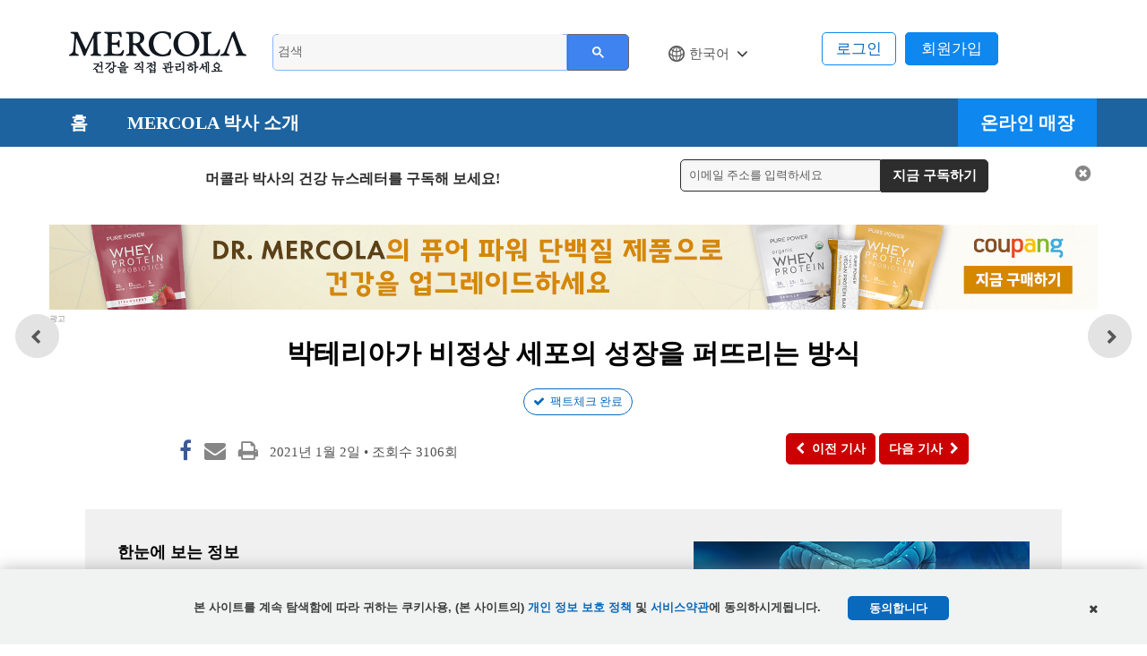

--- FILE ---
content_type: text/html; charset=utf-8
request_url: https://korean.mercola.com/sites/articles/archive/2021/01/02/%EB%B0%95%ED%85%8C%EB%A6%AC%EC%95%84%EA%B0%80-%EB%B9%84%EC%A0%95%EC%83%81-%EC%84%B8%ED%8F%AC%EC%9D%98-%EC%84%B1%EC%9E%A5%EC%9D%84-%ED%99%95%EC%82%B0%EC%8B%9C%ED%82%A4%EB%8A%94-%EB%B0%A9%EC%8B%9D.aspx
body_size: 23003
content:

<!doctype html>
<html xmlns="http://www.w3.org/1999/xhtml" xmlns:og="http://ogp.me/ns#" xmlns:fb="http://ogp.me/ns/fb#"
xml:lang="ko-KR" lang="ko-KR">
<head id="ctl00_Head1"><title>
	박테리아가 비정상 세포의 성장을 퍼뜨리는 방식
</title><meta http-equiv="X-UA-Compatible" content="IE=edge" /><link rel="shortcut icon" href="https://media.mercola.com/assets/images/mercola/favicon.ico" /><meta http-equiv="Content-Type" content="text/html; charset=UTF-8" /><meta http-equiv="cleartype" content="on" />
    <!-- Responsive and mobile friendly stuff -->
    <meta name="HandheldFriendly" content="True" /><meta name="MobileOptimized" content="320" /><meta name="viewport" content="width=device-width, initial-scale=1.0, user-scalable=yes" /><link type="text/css" rel="stylesheet" href="/CMSPages/GetCSS.aspx?stylesheetname=InternationalTFSv2" />
    <script src="//media.mercola.com/assets/js/comserver/mercolajquery1.js?v=20260118" type="275e5c8239df792855c1f8d0-text/javascript"></script>
    
<!--ArticleID: 11012-->
<!--DocumentNodeID: 32231-->
<meta name="thumbnail" content="https://media.mercola.com/imageserver/public/2020/november/how-bacterium-can-spread-abnormal-cell-growth-saag.jpg" />

<meta property="og:type" content="article" />
<script data-cfasync="false" type="text/javascript">var mercolaEntity = {entity: {pageType: 'Korean', pageUrl: 'https://korean.mercola.com/sites/articles/archive/2021/01/02/박테리아가-비정상-세포의-성장을-확산시키는-방식.aspx', id: '32231-Korean', name: '박테리아가 비정상 세포의 성장을 퍼뜨리는 방식', description: '퓨조박테리움 뉴클레아툼은 과거 결장암과 연관되었으며, 이는 현재 대장암 및 일부 유방암의 전이와 연관됩니다.', category: 'korean', categoryId: 'korean', thumbnailUrl : 'https://media.mercola.com/imageserver/public/2020/november/how-bacterium-can-spread-abnormal-cell-growth-saag.jpg' },'user': {categoryId: 'korean'}};</script>
<meta property="og:title" content="박테리아가 비정상 세포의 성장을 퍼뜨리는 방식" />
<meta property="og:description" content="퓨조박테리움 뉴클레아툼은 과거 결장암과 연관되었으며, 이는 현재 대장암 및 일부 유방암의 전이와 연관됩니다." /><meta property="og:image" content="https://media.mercola.com/imageserver/public/2020/october/fb/bacterium-can-spread-abnormal-cell-growth-fb.jpg" />
<meta property="og:url" content="https://korean.mercola.com/sites/articles/archive/2021/01/02/박테리아가-비정상-세포의-성장을-확산시키는-방식.aspx" />
<link rel="canonical" href="https://korean.mercola.com/sites/articles/archive/2021/01/02/박테리아가-비정상-세포의-성장을-확산시키는-방식.aspx" />
<meta property="og:site_name" content="Mercola.com" /><meta property="fb:app_id" content="1690029047878964" /><meta property="fb:pages" content="1300431189983112" /><meta name="description" content="퓨조박테리움 뉴클레아툼은 과거 결장암과 연관되었으며, 이는 현재 대장암 및 일부 유방암의 전이와 연관됩니다." /> 
<meta http-equiv="content-type" content="text/html; charset=UTF-8" /> 
<meta http-equiv="pragma" content="no-cache" /> 
<meta http-equiv="content-style-type" content="text/css" /> 
<meta http-equiv="content-script-type" content="text/javascript" /> 
 
<link type="text/css" rel="stylesheet" href="/CMSPages/GetCSS.aspx?stylesheetname=MercolaKorean" /> 
<script src="https://use.typekit.net/wxr6hvu.js" type="275e5c8239df792855c1f8d0-text/javascript"></script>
<script type="275e5c8239df792855c1f8d0-text/javascript">try{Typekit.load({ async: true });}catch(e){}</script>
<style>

.labeltwo a {
    color: #ffffff !important;
}
p.labeltwo {
    text-align: center;
    text-decoration: none;
    background: none repeat scroll 0% 0% #3161C7;
    width: 65%;
    margin: 10px auto 50px;
    padding: 25px;
    border-radius: 0.5em;
    border: 1px solid #3079ED !important;
    color: #FAFAFA;
    text-shadow: none;
}

.labeltwo a:hover, .labeltwo a:focus {
    color: #edfd82 !important;
}


.labeltwo a{
color: #ffffff !important;
}
</style> 
<meta name="twitter:card" content="summary_large_image" /><script data-cfasync="false" type="text/javascript">var mercolaData = {"pageinfo":{"sitesection": "korean", "sitesection1": "", "sitesection2": ""},"user":{"userloggedin":"no","customerclass":"visitor", "subscriber": "no", "daysSubscribed": "0"}};</script>
<script data-cfasync="false" src="//media.mercola.com/assets/js/mercoladatalayer/mercoladatalayer20210126.js"></script>
<script data-cfasync="false" src="//assets.adobedtm.com/77a1576eb29d/fa4ad595c4e4/launch-1d4e41c3ac1d.min.js"></script><meta name="naver-site-verification" content="94f841019765c759bdd637449595838437f75564" /></head>
<body class="LTR Safari ENUS" >
    <div>
        <form method="post" action="/sites/articles/archive/2021/01/02/박테리아가-비정상-세포의-성장을-확산시키는-방식.aspx" id="aspnetForm">
<div>
<input type="hidden" name="__EVENTTARGET" id="__EVENTTARGET" value="" />
<input type="hidden" name="__EVENTARGUMENT" id="__EVENTARGUMENT" value="" />
<input type="hidden" name="__VIEWSTATE" id="__VIEWSTATE" value="r2ulgcc67dodE3s5QxVHVJhbuiazYwxeatvaiQepO3BOremu2NzlYzyyIK6d7HcEotM/psNr/vfmiirADhafkdtKhxLJVW2U7ujflw88/wT6gT5L5bPooUcscCbLp6jOP+L6vkm47Htek5zx0HizRqVWcp51oIHVsYlKjqAxEdEs+m8GLwU/Rvd+SPyo2Rc+DTdMiLdoiSq6VCyoPK2InbVAJQDf/OBpZjqbWHsrAhXuOZx/O7di4Tfz7c/pAmzzAlLZJahUtX/yR41xqzXCyjXZqTbrxxQCvZM/yAEVkxVkz8O5cihXStHt7Cuei0J0lnsrSc7S/8eWv4zsFy+w0SluixTVGhcryKifrlpQ+KV77HTVj6brAZuvNdLYmNnPFOX2RGU2BdCaf8fHBbRnlD+6bhuE8gWVWAY/0FnncIRzPWtQnXGjJyV9YMTriRpEIdBd+gy16yp+FkfGpGsbBfJuIg/S9BJcmZLbP7bAG9nXiUVa434mvPS6ceY6bRCU8M6EqgPLKbLPccCwHGHkgSyzh+QJ3ILYt1EKSf3JdV3DP4orhcd+8TTS026YZvBnNHJoCOdZUcJTOe56TKctcX/Nb6JHzNUEIydZgdubOOjyuF36+CKAnvCUXVRCAlHkoT9qG4pNj+bIW1MmvwSTLSwgaHKDpTI3Z7j21RcjsqRnT8Ao+jHeNp3xOxf2g+Inif3aHQrFXXsdnFh8etKYZkfP+W7TSO48O5csODWQUV/1tX3IvI/E7blwvMMOzWtd6iAHxvWR6cIToR9KHsS9vTaGq1/DDI6cKjoBYYhAi88GlT90+XK3EgErxHOaiOd/O+627rkSVuomLwIrtz5n4Jt85SQ67ZT0EBbIKSECDxR4Tt7PBOx/F8FBvPUZz+7Ae7bdaQWaB1Uet1Khy5NhT/KLHRy6fPTldhcTapXoT4QAYlpg4XF63YzAVQPx7rGMiul5UVgF8LMMa5wH2W5iBV2KG+BMohE1fr/WanD+QMIbeVgLo0TKES2uJ44duGu1LC8NkkdotPYR357T0YsTv+1PRt+z8XN3lB2iaIpxBWrdInbx60yWqUGRQT/mU12QmFl9TDhA0PCP6FZd2jGadFHxyukHla29p5sULhpwo9YDnRizWnIE9WHMSVNNJZ9NK47Ee9AGRKGGNHiBs6u/41W98SYjd+Xv4/L/107k7vWuO/GXXKe7BS+OatgvZwUOv+RxipFHYUeas8KzGKY9n9Kx4o9D+uRo9RvyTv/b1+stE7vWLQPlcPWG6lzxAjo6L+mworr34A1gds25A7svr+0Dn8M4zFyS95bJ/B4viKLCkIWqcNCmbRUU2FXGITAf5IpwS2B6Xf+KUjn15EZzrqd62WnvGWtDA6OOO6zn54QtzmBmKbrWl7+wC/jYM/Vl0z326tjMl1dR8ujh3yIXYC06CCar4jPa0FhYLhRdfvM6IGnIkfnA26aTOwQnOF36SvnlRJkD3STTc5b0D0+s8xWhDp8LHOesFD30yRNyuaptLYY+iz2odVWGnpj47/sk9tOqCWSpb8atJ8wCNU+aF8RQUeS6av0/hpPjyYfteg/BJfpGjYJM95i4j/z0eqRWzS/WE6Gx4+1JELjjFq+hoMQ+HrCa6A284plXarw8NZAexhWV5eOvx4jeGz0XLrhdNrZbu9rmoZrOTYneEpV+8/gq8nhpbOjHikDkvOFPbGXT3ULk4jEmrnp1f3dLYT6yBGtEbnotb/UUwqOUqgCBDPkRJSBtoWkxGblmsFqdP77AK6LFjaz/bbqbTkiywsVHlHjNxFzRpeMPjtEYhayudgfxNg7g8nyy3Yfp01tQwC/L2WoAjDkauBOODchuEjYpnwVNntzMywLWYIqj2fptqb24VsQadr4pN7PPwHQVekNYF9rWLDv10RrPJjw4WbGQ2lAn7BOqclcZOjBkVGZDrQ20C4cxkBAKyuuaEpt4LQyJNObtP825rMQD2iSBKHwb00gQrNvGErXG7gJELQfqGpLfg/[base64]/a9LFNzrucUT/VN7b3khCPgVBgQgaALG2VgY0RiELY/fBPxVc3hCC2VyVMqDwjfXySiCZnlV2ld4UIoeYIUdd/kS/2SVMmJpWShoAPOAamENQOxDWy7v1pBVqePcz4WPxhgkEZVJctxAgM6H3slp/eSjYWBbbwTIf1T0tbMEQ4e+DeyLt1E+ZGfXgxWLT2vrb2ptcFYzEt0rSQWyeBm21YFq/nkmqSPGyyNuiRiLFTn1lAOSwxL9Zxff4pq9pkk+PVLyPtLzfbY/mlB+WgQ6TRFJHaBrhuZ7ILIhNNPGB3zZ3DTqr5hvSAuKrmF5KOZVkd1ZStnToq+gR+3tf5S5BeIhS8kXnrpt0ioEPXmNE6n7Jy2H9KZ6to1LFknLWV9EPl8elCuIBkBfM6lZs5D081AbS7nN0EX7WmLCWOUI0IVoA+tva9ARG4HT4LjeC7PQDCJp4y1PVWDG/EGfpw+/mXqEimHYNuEtNCawVrJl8Lm4c4YoiaFRkNhRhOin2VM4Ccd+B9iuitte1YyLkvvSRfIzdA+ZgVJAzaXW4Nvi3IngHSwAVwzrGvR/gjVAqr4fVQvADCA7Z4vo3dB2Ahi0yvO4SgNsYAH8jcaGg2x8BJaNo2AZirIUZNu/KBQBaflUklMdaft+aYpcwqAWGGHtbc/LE6mU86AJobFhO8JzVqB2HmJpHMrS96fHBin8uR/1ZtDbdjS5JpI4XR60jl1jZgWlL9fS+aTPUWg+qxXXFa2R5/TCI2Cv/7bTZtLhabDIU19GEgUOe7VmNf31rJw6DZ1ti0AIsLygnRXmsP8ojneyMSNsThfDgs2FO9RtIE9Jz61b8aK4fzgJKMHzAIrnubQD7YFiwspNIA0bTIJEpMvZAxLJQyoNlQp7t/d74j+b3xScXYXQLQHWVsJzfGIGq/03EYRqwMOKlV6PHHfQa770kP6jM2IrBQ+Jii7bGwM7c9TwCVktummb6Vr+INszFHyYWlOn/+gHaEbhKGvVZYXeha+bpblFE87AYQXqGbBkGCV2qilVSyCJETgmzIXWIMlbdpXIaYj2AQcaQ4M5ucxp0SpxFlyG2ciZYwgTkvrzMuiRr9kupRdJt8znvW0i5Vq+LqekazYu/X+Oou4jUEukyh6eXaOLcfswVDCLMDUNZZiBqnXbsJzUkORykJi2uCtk5bomaea2bbNxs/nhfSrYgzng7lc9ytEW4RBrL9IiNo6yTFUjCO1f9Q1SFP5mMB3vccbz4N+LgVlR/kZjD9wmGpeHBlYEbGwNquI1WWaiqdJwgwLi37rtywLIta9mNwrFL2kpWPd3hwzDTgvdl2ZGbywER5BqhK2OaoexMOjo0ZGwENnPI5SE5n+yKwRrLP8xO8k96qn6zKDP2REis7Aq41cSBPplSW87ZegQwSx/U3739UD0B/W5bBCP6rMkeH4XZL8wQef7KKGQwi83JoEwqLDKgEpjxsg4to10cdc4LFGWs+r2MdrBYzZej0n0vG3g9sCn8eh8CRVAG3c8DUjWrJu1N8TLdDJWd90OSLLFv3ONV0+4NwtMObcCCWlSWq+pG0HtvuKj5OyNhEjgNrDoQNrfiuMglH7ptEbbnbTmEe/PLub9MQ8p2u31E3n8L8qWkP+IWqydfhsqOHYoGClW+0e77H5FJRd3WKUEkG/rd+kd+f3GMIXYamwdk56aNrWpluXDXgBlksjgXVs8LughRKhHf51WNwwWDK5djcitT14dXpoMtJT4GKnIw+JSW1WKkzB34w2flNpKfMPY0+LVzzIGSGPRoKhYhE/I1wlFFjATTEA5ZRq3I1G6j5QdlKjZYTNmrOijNRPaCg2nQf1TO7Dl7Di3JHHpIfOR6rfHJNV995ls07sqK4J3PxsCIk4inc6b+1Y8v9Ar05sXODzF3pOMPK60ZTvbALcgXMH4x9VWy+or7dYmtAoo/4wXThZZ4L4BVy/+8JS/zBR2yOFd7ika0TBnp7Pny39IG6h80PpuF+XtROSXjmoZ6r6d9yuOtsGrDM7BFqAnI9RzgnpxM2a8nuiyMOLUrYNL9PeVlwJ/L0DhgMDzaWEt1p7jxUBEqVuNRA52oMxRhSe7VpeIXU7s60gZYfAfcakYCBz3XDOw5MWDf6W7NlZI4NeWGPCiEcivH3SNeIwyofdrexHbLbvapSNxnTPfCnUjUxKPREXHT0T6s6xorqUTR4cY+PXwequDNZHL3S3GLM6VBc4jhYW9RazJRGf/eB79xj2zzZFT1JzD7twNAHUBsFhiaqPLoIxJbtl5Zu5mTBcWkpciDP5r9NG0T/FkqGyslG+/2oyDwvooat/OO1+Tn/[base64]/KL4ZR2N3QVi6hPLfZY+TQPLBgv9T1Dfw0mWWuZe2mt5TfREtL6msppXITMPJR2v4S6rjrPFwjIXA8GMEe8d4H7llXxGn8bVfOx9Oe/8wGSXC0MHsSzwxxfoYK2Fk7Lpkb5ae/NT/Br6x+tsp3KzNWqTTFtpKMQdH28SkjYragNb9nGfaIEfxqO+Lf63YoqxJ2WqHDcp4v9StRBLo4IjSRuaDGy7Bof9MMMUNmlpTMOweSbDIL5xIZo4l/[base64]/2jnRDfIif+OzALOlKxtquj0moIpADu7oE0vRv+7EHGeB7dDscVJDJj2ltRbAwMfdK2rMIWfou4fW3e1HackVtwvKQwKBQHiGg==" />
</div>

<script type="275e5c8239df792855c1f8d0-text/javascript">
//<![CDATA[
var theForm = document.forms['aspnetForm'];
if (!theForm) {
    theForm = document.aspnetForm;
}
function __doPostBack(eventTarget, eventArgument) {
    if (!theForm.onsubmit || (theForm.onsubmit() != false)) {
        theForm.__EVENTTARGET.value = eventTarget;
        theForm.__EVENTARGUMENT.value = eventArgument;
        theForm.submit();
    }
}
//]]>
</script>



<script type="275e5c8239df792855c1f8d0-text/javascript">
//<![CDATA[
/* https://korean.mercola.com/sites/articles/archive/2021/01/02/박테리아가-비정상-세포의-성장을-확산시키는-방식.aspx; */var fbShareShowCount = 0;var fbShareCountGraphAPI = '0';//]]>
</script>
<div><input type="hidden" name="lng" id="lng" value="en-US" />
</div>
<div>

	<input type="hidden" name="__VIEWSTATEGENERATOR" id="__VIEWSTATEGENERATOR" value="CB4DAE57" />
	<input type="hidden" name="__VIEWSTATEENCRYPTED" id="__VIEWSTATEENCRYPTED" value="" />
	<input type="hidden" name="__EVENTVALIDATION" id="__EVENTVALIDATION" value="esxzvxaLJJtBpxXs61JgpBzA2yHUTKyXz+JvqvUWdYPiirgXBAp9RQg1xxUeV/BTStC2BmmNm9qGx6LmxaYM7u2y/vOcm/lJ7hqTT30KzqwuWkxEt8nWlq3nzR3wr73CrPlneiqin94Rkm4XU5Ou6pCwH79V0zuTSnkHfw1eogUI/idqJzeCsgzptvtChDbA2rQhtaAusJs7bGEqMPFylrieEQo/mtMJnDX2mQr89+4=" />
</div>
        <div id="ctl00_CMSPageManager1">

</div>
        <div id="page" data-jsid="pageContainer" class="">
            
<header class="header Fixed" data-jsid="articlesHeader" region_id="Health Header">
	<div class="max-width">
        <div id="trigger-menu" class="mobile-menu-icon" data-jsid="articlesMobileMenuBtn">
            <a href="#mobile-menu">
                <i class="fa fa-bars" aria-hidden="true"></i>
            </a>
        </div>
        <div id="sticky-trigger-icon" class="mobile-menu-icon">
            <i class="fa fa-bars" aria-hidden="true"></i>
        </div>
        <div class="logo">
            <figure>
                <a href="https://korean.mercola.com" target="_self" onclick="if (!window.__cfRLUnblockHandlers) return false; s_objectID='Korean.mercola.com';" data-cf-modified-275e5c8239df792855c1f8d0-=""><img src="//media.mercola.com/assets/images/mercola-korean-logo.png" alt="Mercola.com" border="0"></a>
            </figure>
        </div>

        

        <div id="trigger-search" class="mobile-search-icon" data-jsid="articlesMobileSearchBtn">
            <i class="fa fa-search" aria-hidden="true"></i>
        </div>
        <div id="search" class="search" data-jsid="mobileSearch">  
            <div class="search-form">
            <div id="qmaster"></div>
            </div>
        </div>
        <div class="sub-links">
            <ul>
            
                

                <li class="cart">
                   
                    <a href="https://www.mercolamarket.com/checkout/shoppingcart.aspx">
                    
                    <i class="fa fa-shopping-cart" aria-hidden="true"></i> 장바구니 </a>
                </li>
                
             

                <li>
                    <div id="div1" data-jsid="languageDropdown">
                        <div class="lang-globe">
                            <a>한국어</a> <i class="fa fa-angle-down"></i>
                           <ul class="lang-dropdown">
                                <li><a href="https://www.mercola.com">English</a></li>
                                <li><a href="https://espanol.mercola.com">Español</a></li>
                                <li><a href="https://french.mercola.com">Français</a></li>
                                <li><a href="https://italiano.mercola.com">Italiano</a></li>
                                <li><a href="https://polish.mercola.com">Polski</a></li>
                                <li><a href="https://portuguese.mercola.com">Português</a></li>
                               <li><a href="https://www.drmercola.ae/">العربية</a></li>
                             </ul>
                            <div class="clear"></div>
                        </div>
                    </div>
                </li>
            </ul>
        </div>
        
        <div class="login">
            
                <div class="logged-out">
                    <span class="sign-in"><a href="https://login.mercola.com/login.aspx?ReturnUrl=https://korean.mercola.com/sites/articles/archive/2021/01/02/박테리아가-비정상-세포의-성장을-확산시키는-방식.aspx" target="_parent">로그인</a></span>
                    <span class="join"><a href="https://login.mercola.com/join/default.aspx?ReturnUrl=https://korean.mercola.com/sites/articles/archive/2021/01/02/박테리아가-비정상-세포의-성장을-확산시키는-방식.aspx&source=Korean" target="_parent">회원가입</a></span>
                </div>
          </div>
                 <!-- end login and sign out changes--> 
    </div> 
</header> 

<nav class="desktop-menu" data-jsid="articlesDesktopMenu">

<div class="sticky-trigger-icon"> <a class="sticky-trigger" href="#" onclick="if (!window.__cfRLUnblockHandlers) return false; javascript: return false;" data-cf-modified-275e5c8239df792855c1f8d0-=""></a> 

    <div class="main-menu-bg" region_id="Health Header">
        <nav class="main-menu max-width-collapsed">
            <ul class="clearfix">
                <li><a href="https://korean.mercola.com">홈</a></li>
                <li><a href="/멀콜라-박사와의-만남.aspx">Mercola 박사 소개</a></li>
                <li class="current-item"><a href="https://www.mercolamarket.com" onclick="if (!window.__cfRLUnblockHandlers) return false; s_objectID='Shop Nav';" data-cf-modified-275e5c8239df792855c1f8d0-="">온라인 매장</a></li>
            </ul>
        </nav>
    </div>

</div><!-- end wrap sticky trigger icon -->


</nav>


<nav id="mobile-menu" class="mm-theme-dark mm-effect-menu-slide mm-border-full" data-jsid="articlesMobileNav" region_id="Health Header">
    <ul>
         <li class="lang-mobile"><span>한국어</span>
            <ul>
            <li class="back-button"><a class="mm-prev mm-btn" href="#mm-1"></a><a href="#mm-1">Select Language</a></li>
                <li><a href="https://www.mercola.com">English</a></li>
                <li><a href="https://espanol.mercola.com">Español</a></li>
                <li><a href="https://french.mercola.com">Français</a></li>
                <li><a href="https://italiano.mercola.com">Italiano</a></li>
                <li><a href="https://polish.mercola.com">Polski</a></li>
                <li><a href="https://portuguese.mercola.com">Português</a></li>
                <li><a href="https://www.drmercola.ae/">العربية</a></li>
            </ul>
         </li>
    
        
            <li><a href="https://www.mercolamarket.com">온라인 매장</a></li>
            <li><a href="https://korean.mercola.com">홈</a></li>
            <li><a href="/멀콜라-박사와의-만남.aspx">Mercola 박사 소개</a></li>
            
                
                
                <li class="mobile"><a href="https://login.mercola.com/login.aspx?ReturnUrl=https://korean.mercola.com/sites/articles/archive/2021/01/02/박테리아가-비정상-세포의-성장을-확산시키는-방식.aspx" target="_parent">로그인</a></li>
                <li class="mobile"><a href="https://login.mercola.com/join/default.aspx?ReturnUrl=https://korean.mercola.com/sites/articles/archive/2021/01/02/박테리아가-비정상-세포의-성장을-확산시키는-방식.aspx&source=Korean" target="_parent">회원가입</a> </li>
                
                
     </ul>
</nav> 
  

            <section class="main-content">
                <div class="max-width-collapsed">
                        <section class="top-subscription">
                            
    <div class="max-width-collapsed">
      <div class="subscription-form">
        <div class="subscription-label centered-text">
                <label>머콜라 박사의 건강 뉴스레터를 구독해 보세요! </label>
        </div>

        <div class="subscription-input">
            <input name="ctl00$NLSubscriptionTop$txtEmailAddress" type="text" value="이메일 주소를 입력하세요" maxlength="100" id="ctl00_NLSubscriptionTop_txtEmailAddress" onfocus="if (!window.__cfRLUnblockHandlers) return false; javascript:if(this.value==&#39;이메일 주소를 입력하세요&#39;){this.value=&#39;&#39;}" onblur="if (!window.__cfRLUnblockHandlers) return false; javascript:if(this.value==&#39;&#39;){this.value=&#39;이메일 주소를 입력하세요&#39;}" onkeypress="if (!window.__cfRLUnblockHandlers) return false; return ContinueSubscriptionKR(event,&#39;ctl00_NLSubscriptionTop_btnSubscribe&#39;,&#39;ctl00_NLSubscriptionTop_txtEmailAddress&#39;);" data-cf-modified-275e5c8239df792855c1f8d0-="" />
        </div>

        <div Style="display: none;">
            <span id="ctl00_NLSubscriptionTop_Loading" class="MsgBoardStyle" style="display: none">Loading Please Wait</span>
            <img id="ctl00_NLSubscriptionTop_wheel" alt="Loading Please Wait" style="display: none" />
        </div>

        <div class="subscription-button">
            <input type="button" name="ctl00$NLSubscriptionTop$btnSubscribe" value="지금 구독하기" onclick="if (!window.__cfRLUnblockHandlers) return false; return SubscribeEmailHealthGuideKR(&#39;ctl00_NLSubscriptionTop_Loading&#39;,&#39;ctl00_NLSubscriptionTop_wheel&#39;,&#39;ctl00_NLSubscriptionTop_btnSubscribe&#39;,&#39;ctl00_NLSubscriptionTop_txtEmailAddress&#39;,&#39;Header-Korean-Desktop&#39;);__doPostBack(&#39;ctl00$NLSubscriptionTop$btnSubscribe&#39;,&#39;&#39;)" id="ctl00_NLSubscriptionTop_btnSubscribe" class="button action blue subscribe-btn" data-cf-modified-275e5c8239df792855c1f8d0-="" />
        </div>

            <input type="hidden" name="ctl00$NLSubscriptionTop$hf_isMobile" id="ctl00_NLSubscriptionTop_hf_isMobile" value="false" />
        
        <div class="subscription-close centered-text">
          <i class="fa fa-times-circle" aria-hidden="true" onclick="if (!window.__cfRLUnblockHandlers) return false; $('.top-subscription').slideUp();" data-cf-modified-275e5c8239df792855c1f8d0-=""></i>
        </div>
        
      </div>
    </div>


<script type="275e5c8239df792855c1f8d0-text/javascript">
    $(function () {
        if (detectmob()) {
            $("input[id$='hf_isMobile']").each(function (i, el) {
                this.value = "true";
            });
        }
    });
   
</script>
                        </section>
                        
                    </div>
                  <div class="max-width">
			        <div class="wide-content">
                        

<style>
.top-banner { margin-bottom: 10px; }
.top-banner img { margin-bottom: 0px;}
.shop-label { color: #888787; font-size: 9px; margin-bottom: 0px; margin-top: -6px; }
.post-nav-floating { top: 57%; transform: translateY(-57%); }
</style>

<!-- top banner -->
<div class="top-banner" region_id="top banner">
    <a href="https://www.coupang.com/np/products/brand-shop?brandName=닥터머콜라" onclick="if (!window.__cfRLUnblockHandlers) return false; s_objectID='coupang products';" target="_blank" rel="noopener" data-cf-modified-275e5c8239df792855c1f8d0-="">
        <img class="desktop-image mlazyload" data-mlazyload-src="https://media.mercola.com/assets/images/korean/banner/8-Take-your-fitness-to-the-next-level-with-Dr-Mercola’s-Pure-Power-products_desktop.jpg" alt="DR. MERCOLA의 퓨어 파워 단백질 제품으로 건강을 업그레이드하세요 / 지금 구매하기" />
        <img class="mobile-image mlazyload" data-mlazyload-src="https://media.mercola.com/assets/images/korean/banner/8-Take-your-fitness-to-the-next-level-with-Dr-Mercola’s-Pure-Power-products_mobile.jpg" alt="DR. MERCOLA의 퓨어 파워 단백질 제품으로 건강을 업그레이드하세요 / 지금 구매하기" /></a>
    <p class="shop-label">광고</p>
</div>



<div id="article">
    <div class="article-title" region_id="Author Section">
        <h1><span id="ctl00_plcMain_PostTitle">박테리아가 비정상 세포의 성장을 퍼뜨리는 방식</span></h1>
        <!-- Start Social Icons, Views and Date -->

        <section class="post-review">
                        <span></span>
                        <span id="ctl00_plcMain_FactCheckedLink" class="fact-check">
                           <a href="javascript:void(0)" onclick="if (!window.__cfRLUnblockHandlers) return false; OpenKenticoFactChecked();" data-cf-modified-275e5c8239df792855c1f8d0-="">팩트체크 완료</a>
                        </span>
                    </section>

        <section class="post-details">
            <div class="social-icons-top">
                
<div style="clear: left;"></div>
<ul class="social-icons dontprint social-button-round">
    <li class="share-count-total"><span data-share-counter>0</span></li>
    <li data-social-btn="facebook" class="social-btn"><a></a></li>
	<li data-social-btn="mailto" class="social-btn"><a href="#" class="mailtolink"></a></li>
	<li data-social-btn="print" class="social-btn not-mobile"><a href="#"></a></li>
</ul>
            </div>
            <div class="post-date">
                <ul>
                    <li><span id="ctl00_plcMain_PostDate">2021년 1월 2일</span> • 조회수 <span id="ctl00_plcMain_PostViewCount">3106</span><span class="contentText">회</span></li>
                </ul>
            </div>
        </section>
        <!-- End Social Icons, Views and Date -->
        <!-- Start PREV/NEXT Top -->
        <nav class="post-nav">
            <div class="previous-article" region_id="Previous Article - Top">
                <a id="btnPrevTop" data-jsid="topNavPrevBtn" onClick="if (!window.__cfRLUnblockHandlers) return false; s_objectID=&#39;Previous Button&#39;;" href="https://korean.mercola.com/sites/articles/archive/2021/01/01/%ec%8b%a4%eb%82%b4-%ea%b7%b8%eb%9d%bc%ec%9a%b4%eb%94%a9-%ec%9a%94%ea%b0%80.aspx" data-cf-modified-275e5c8239df792855c1f8d0-="">
                    <i class="fa fa-chevron-left" aria-hidden="true"></i><span>이전 기사</span>
                </a>
            </div>
            <div class="next-article" region_id="Next Article - Top">
                <a id="btnNextTop" data-jsid="topNavNextBtn" onClick="if (!window.__cfRLUnblockHandlers) return false; s_objectID=&#39;Next Button&#39;;" href="https://korean.mercola.com/sites/articles/archive/2021/01/03/%ec%a0%80%ec%9a%a9%eb%9f%89-%eb%82%a0%ed%8a%b8%eb%a0%89%ec%86%90%ec%9d%98-%ed%9a%a8%eb%8a%a5.aspx" data-cf-modified-275e5c8239df792855c1f8d0-="">
                    <span>다음 기사</span><i class="fa fa-chevron-right" aria-hidden="true"></i>
                </a>
            </div>   
            <div class="more-article"> 
                   
            </div>
        </nav>
        <!-- End PREV/NEXT Top -->
    </div>
    
    <nav class="post-nav-floating">
        <div class="previous-article"><a class="article-link" href="https://korean.mercola.com/sites/articles/archive/2021/01/01/실내-그라운딩-요가.aspx"><div class="article-thumb"><img class='mlazyload' data-mlazyload-src="https://media.mercola.com/imageserver/public/2021/january/indoor-grounding-yoga-kr-saag.jpg" alt="적혈구" /></div><div class="article-title">실내외에서 하는 그라운딩의 효과를 얻기 위한 팁</div></a></div><div class="next-article"><a class="article-link" href="https://korean.mercola.com/sites/articles/archive/2021/01/03/저용량-날트렉손의-효능.aspx"><div class="article-thumb"><img class="mlazyload" data-mlazyload-src="https://media.mercola.com/imageserver/public/2021/january/low-dose-naltrexone-benefits-kr-saag.jpg" alt="날트렉손" /></div><div class="article-title">저용량 날트렉손의 놀라운 효능</div></a></div>
    </nav>
    <div class="video-container">
        
    </div>

 
    <div id="ctl00_plcMain_StoryAtAGlance" class="story-glance left-image" region_id="Story at a Glance">
        <div class="story-image" id="StoryImage">
            <img id="StoryImage" src="https://media.mercola.com/imageserver/public/2020/november/how-bacterium-can-spread-abnormal-cell-growth-saag.jpg" alt="비정상 세포" style="border-width:0px;" />
        </div>
        <div class="story-highlights">
            <h3 id="expanderHead" data-jsid="expanderHead">한눈에 보는 정보 <span id="expanderSign" class="expander">-</span></h3>
            <div id="expanderContent" data-jsid="expanderContent">
                <ul>
 <li>거의 9년 전에 퓨조박테리움 뉴클레아툼은 결장암과 연관되었으며, 현재는 대장암과 일부 유방암의 전이와 연관됩니다 </li>
 <li>일반 진균은 또한 췌장암과 연관될 수 있으며, 진균군집(마이코바이옴)을 죽이는 것이 암의 성장의 과정을 늦출 수 있습니다 </li>
 <li>최대 95%의 암이 대사 질환의 결과로 나타나는데, 이것이 항암치료에서 식단 개입의 암 치료의 중점을 바꾸게 될 것입니다 </li>
 <li>포도당 제한, 주기적 영양 케토시스, 식사 간격 및 철 수치를 정상화하는 것이 필자가 미토콘드리아와 대사 건강을 최적화하기 위해 선호하는 일부 방식입니다 </li>
</ul>

            </div>
        </div>
    </div>

  <div class="text-size"><span>텍스트 크기 변경하기: </span>  
<a class="fa fa-minus-square" href="javascript:decreaseFontSize();"></a>
<a class="fa fa-plus-square" href="javascript:increaseFontSize();"></a>
</div> 
    <div class="bodytextdiv" id="bodytext" region_id="Article Body">
        <p><strong>Dr. Mercola</strong></p>

<p>암으로 진단받는 것은 공포, 분노, 불안 및 슬픔이라는 강력한 감정을 유발할 수 있습니다. 국립 암 연구소(National Cancer Institute)는 2020년에 606,520명, 혹은 매일 1,661명씩 암으로 사망할 것이라고 추산합니다. 이들은 또한 1,806,590명이 새로이 암으로 진단될 것이라고 추산합니다. 이는 2020년 매일 4,949명꼴로 새로이 암으로 진단될 것이라는 것을 의미합니다.</p>

<p>유방암, 폐암, 전립선암, 대장암이 가장 흔한 암의 유형입니다. 2020년, 전립선암, 폐암 및 대장암은 남성의 모든 암 가운데 약 43%에 해당했습니다.</p>

<p>여성에게서 가장 많이 진단되는 세 가지 암은 유방암, 폐암, 대장암인데, 이는 모든 새로 진단되는 암 가운데 약 50%를 차지하게 될 것으로 예상됩니다.</p>

<p>전 세계적인 통계는 압도적인 수준입니다. 2018년, 1,810만 명의 사람들이 암에 걸린 것을 알게 되었으며 950만 명이 암으로 인해 사망했습니다. 전문가들은 이러한 수치가 2040년까지 급격히 증가할 것이라고 내다보고 있는데, 2040년에는 2,950만 명이 암에 걸린 것을 알게 될 것이며, 1,640만 명이 암으로 인해 사망하게 될 것입니다.</p>

<p>비록 많은 연구 발표에서는 암으로 사망하는 거의 90%가 전이로 사망한다고 밝혔지만, 하나의 전국적 연구의 책임자들은 고형 종양의 전이로 인해 사망할 확률이 66.7%라고 밝혔습니다.</p>

<h2>한 박테리아가 암 전이의 원인일 수 있습니다</h2>


<figure class="center-img">
<img style="width: 100%; max-width: 550px !important;" src="https://media.mercola.com/imageserver/public/2021/january/bacteria.jpg" alt="박테리아" />
</figure>

<p>과거 몇 년 동안, 세 가지 별개의 연구팀은 퓨조박테리움 뉴클레아툼(Fusobacterium nucleatum)이 결장암의 전이에 예기치 못한 활발한 역할을 한다는 사실을 발견했습니다. 최초의 연관성은 연구원들은 약 9년 전, 결장암 종양 조직에 있는 박테리아의 DNA를 발견했을 때 밝혀졌습니다.</p>

<p>그 이후, 다른 과학자들은 종양 세포에 있는 이러한 박테리아에 의한 감염이 좋지 않은 예후, 항암 치료에 대한 내성, 그리고 대장암의 전이 위험을 높인다고 밝혔습니다.</p>

<p>연대순으로, 최초의 논문은 퓨조박테리움 뉴클레아툼이 대장암 전이에 미치는 기능을 측정하기 위해 연구를 진행했던 과학자 그룹에 의해 발표되었습니다. 이들은 전이 환자의 조직 내에 박테리아를 상당히 많이 발견했습니다.</p>

<p>데이터에 기반했을 때, 이들은 박테리아가 자가포식을 조정해서 전이를 조절하고, 이를 목표로 하는 것이 대장암 전이를 예방하고 치료할 수 있는 전략들을 고안하기 위해 사용될 수 있을 것이라고 결론지었습니다.</p>

<p>두 번째 연구에서, 연구원들은 박테리아의 존재가 환자의 좋지 않은 결과와 연관있다는 사실을 이해하기 시작했습니다. 하지만, 이들은 이것이 전이와 연관되는지의 여부를 명확히 하고자 했습니다. 동물 연구에서는 종양의 감염이 체내 이동을 촉진했다고 암시했습니다. 특히, 이들은 폐에 전이가 되는 것이 유전 조절에서의 변화에 의해 유도된다고 밝혔습니다.</p>

<p>세 번째 실험실 연구에서, 의사들은 배양된 인간의 결장 종양 세포를 활용했으며, 박테리아가 대장암 세포를 침범했을 때 이것이 전염증성 사이토카인 IL-8와 CXCL1분비를 유도했다는 사실을 발견했습니다. 둘 모두 세포 이동 촉진과 연관되었는데, 이는 전이에 있어서 하나의 단계입니다. 의사들은 발견 사항이 세포 신호화 및 이동에 대한 직간접적 조절을 보여줬다고 결론지었습니다.</p>

<p>이 박테리아는 암을 퇴치하는 데 도움이 되었어야 했지만, 그 대신 실제로는 암을 더 악화시키게 됩니다. 생화학자 다니엘 슬레이드(Daniel Slade)는 이것이 &quot;이미 불이 지펴진 곳에 가스를 던지는 것과 같다&quot;고 말했습니다.</p>

<p>히브리 대학교(Hebrew University)의 미생물학자는 F. 뉴클레텀(F. nucleatum)이 조사된 조직의 30%에서 발견되었던 유방암 종양의 한 연구에서 일부 동일한 발견 사항을 보고했습니다. 흥미롭게도, 이는 표면이 설탕 분자로 된 암세포에서 가장 흔한 것으로 나타났습니다.</p>

<p>이 감염은 유방암에 관한 동물 모델에서 성장과 전이를 촉진하는 것으로 보입니다. 미생물학자인 길라드 바크라크(Gilad Bachrach)는 사이언티픽 아메리칸(Scientific American)의 기자에게 다음과 같이 말했습니다. &quot;이 데이터는 푸소박테리움속(fusobacterium)이 암의 원인이 아니라, 이것이 암의 진행을 촉진한다는 것을 암시합니다.&quot;</p>


<h2>또한, 암과 진균 사이의 관련성이 존재합니다</h2>

<p>2011년 웹사이트 'ScienceBasedMedicine.org'에서는 오즈(Oz) 박사가 자신의 TV 쇼에 필자를 초대한 것을 비난했습니다. 이러한 비난의 이유 중 하나로 그들이 제시한 것은 필자가 새로운 가설에 대한 정보를 한 번 발표한 적이 있다는 것이었는데, 이는 암이 일반 진균(곰팡이)에 의해 유발될 수 있으며, 따라서 베이킹소다로 치료 가능하다는 정보였습니다.</p>

<p>툴리오 시몬시니(Tullio Simoncini)와 마크 시르쿠스(Mark Sircus) 박사는 이러한 가정에 대한 조기 찬성자 두 명이었는데, 의학계가 이러한 가정을 심각하게 받아들이도록 하는 데 실패했으며, 이러한 생각을 알리는 것으로 인해 비방과 무시를 당했습니다.</p>

<p>하지만, 2019년 10월, 뉴욕타임스에서는 저명한 저널 네이처(Nature)에 발표된 연구에 대한 발견 사항을 보고하는 기사를 발표했습니다. 연구진은 다음과 같이 말했습니다.</p>

<blockquote><p><em>&quot;박테리아의 장내 세균 불균형은 결장암 및 간암과 같은 악성 종양의 발암 현상을 동반하게 되며, 최근 췌장 관세포암(PDA)의 발병에 연관됨이 나타났습니다. 하지만, 이러한 진균군집(마이코바이옴)은 종양 형성에 어떤 연관성이 있는지 명확히 드러나지 않았습니다.</em></p></blockquote>

<blockquote><p><em>여기에서 우리는 진균(곰팡이)이 장 내강(gut lumen)으로부터 췌장까지 이주해간다고 밝히고 있으며, 이는 췌장 관세포암의 발병과 연관이 있습니다. 이러한 암의 인간 및 쥐 모델에서 췌장 관세포암은 정상 췌장 조직과 비교하여 약 3천 배의 진균 증가를 보였습니다."</em></p></blockquote>

<p>특히, 이는 췌장 관세포암 종양에서 발견된 진균 집단, 즉 말라세지아(Malassezia)였습니다. 이 팀은 진균군집을 죽이는 것이 보호 효과를 나타낸다고 밝혔는데, 이것이 종양의 진전을 늦춘다고 밝혔습니다. 동물 모델에서 나타나는 이러한 종양들이 진균으로 다시 채워졌을 때, 진균이 종양 성장을 촉진했습니다.</p>

<h2>유비무환</h2>


<p>박테리아와 진균이 암의 진행 혹은 전이에 미치는 영향에 관한 정보가 중요하지만, 항상 예방이 치료만큼 가치가 있다는 사실을 기억하는 것 또한 중요합니다. 매일 우리가 선택하는 수많은 작은 생활 방식은 전반적인 건강에 장기적인 영향을 미치게 됩니다.</p>

<p>주치의가 추천할 수 있는 예방 조치 중 하나는 대장암에 대한 스크리닝 도구로서의 대장 내시경 검사입니다. 하지만, 그 전에 모든 요소를 기억하는 것이 중요합니다.</p>

<p>여러분이 처방 없이 집에서 시작할 수 있는 간단한 예방 조치는 미토콘드리아 건강을 최적화하는 것입니다. 암은 대사 질환이며 유전 질환이 아니라고 필자가 과거 기사에서 철저히 다뤘었기 때문에, 미토콘드리아가 건강하고 기능을 나타내게 될 때, 암에 걸리게 될 확률이 상당히 줄어들게 됩니다.</p>

<p>지금껏 전통적으로 견지되는 관점은 암이 유전 질환이라는 것이었습니다. 하지만, 1931년 악성 세포 대사의 발견으로 노벨 생리의학상을 수상했던 오토 워버그(Otto Warburg) 박사의 과거 연구는 다른 이야기를 들려줍니다. 그는 암이 미토콘드리아에서 주로 발생하는 세포 에너지 대사에서의 결손에 의해 유발된다는 사실을 깨달았습니다.</p>

<p>그 당시, 사람들은 미토콘드리아에 대해 잘 몰랐습니다. 하지만, 과학자들은 현재 어떻게 이러한 작은 발전소가 체내 에너지와 기능을 제공해준다는 사실에 대해 더욱 잘 이해하고 있습니다. 2016년, 저희는 보스턴 칼리지(Boston College)의 생물학 교수이자 암 대사 및 영양 케토시스 분야의 최고 전문가 및 연구원인 토마스 사이프리드(Thomas Seyfried) 박사에게 Mercola.com 게임 체인저 상(Mercola.com Game Changer Award)을 수여했습니다.</p>

<h2>암의 근원이 치료 전략을 바꿉니다</h2>


<p>만일 결손 미토콘드리아가 암에 대한 관찰 가능한 특징을 나타내는 것의 원인이라면, 이러한 질환은 어떻게 치료될까요? 다양한 학제 내 독립적이고 매우 존경받는 과학자들로부터의 연구들을 엮은 것은 필자의 관점에서 이러한 과학에 대한 가장 커다란 기여 사항 가운데 하나였습니다.</p>

<p>그는 이러한 연구를 한데 모아 암이 대사 질환이며 유전 질환이 아니라는 이론에 대한 과학적 기초를 형성하고자 했습니다. 그는 유전자 변이가 미토콘드리아에서의 결손 에너지 대사의 하류 영향이며 암 성장 발달을 유발하지 않는다고 생각합니다.</p>

<p>암이 유전자 질환이라는 생각은 치료에 대한 연구 펀딩을 결정하며, 전체 암 산업을 촉진하게 됩니다. 2018년 사이프리드 박사는 피터 아티아와 인터뷰를 하게 되었는데, 그는 사이트의 팟캐스트에서 이를 발표했습니다. 인터뷰에서, 그는 암세포가 왜 성장하고 어떻게 해서 전통 의학이 치료를 잘못 이끌어 갔는지, 그리고 암의 기능에 대한 상세한 내용을 알려줍니다.</p>

<p>인터뷰 끝에, 사이프리드는 암 치료를 고려하는 사람들을 위한 제안 사항을 다음과 같이 공유했습니다.</p>

<ul>
 <li>만일 조금이라도 가능하다면, 전이와 연관될 수 있기 때문에 조직검사를 피하도록 주의하세요.</li>
 <li>수술적 치료는 유용할 수 있지만, 이는 대사 치료가 활용되는 동안 가능한 한 오래 지연되어야 하며, 따라서 종양이 줄어들고 경계가 더 분명하게 나타나도록 하여 더 쉽게 제거되도록 합니다.</li>
 <li>방사선과 항암 화학요법을 피해 보세요. 이것이 대개 궁극적으로 종양을 해결하는 데 책임이 있는 면역계를 손상시키게 되기 때문입니다.</li>
 <li>암 그 자체보다 암 치료로 인해 사망하는 사람이 더 많다는 사실을 이해하는 것이 중요합니다.</li>
</ul>


<p>사이프리드는 미토콘드리아 건강을 지원하기 위해 <a href="https://korean.mercola.com/sites/articles/archive/2018/03/12/케토제닉-다이어트-케톤-식이요법.aspx">케톤 식이(케토제닉 식단)</a>를 활용할 것을 권장합니다. 이러한 조치의 기제는 암세포를 공격하는 것과 관련하여 명확합니다. 이는 워버그 박사의 선구적인 발견 사항 및 세포 호흡의 본성 및 작용에 기반합니다.</p>

<h2>대사 치료가 암을 예방하고 치료하는 데 도움이 되는 법</h2>


<p>사이프리드의 연구에서는 포도당과 글루타민과 같은 암의 성장 및 진행이 발효 가능한 대사 물질로부터 호흡 대사 물질, 즉, 주로 케톤 식이를 따를 때 형성하게 되는 케톤 신체로 전신 변형을 활용하여 관리될 수 있습니다.</p>

<p>필자의 기사 중 하나에서, 필자는 사이프리드의 연구를 논의한 바 있는데, 여기에서 그는 종양 세포 사멸을 강화하면서 변화가 종양의 맥관과 염증을 줄인다고 밝혔습니다. 이 식단은 암세포가 에너지를 유도하기 위해 혐기성(산소 없는) 발효를 선호한다는 사실을 이용하여, 이것이 젖산의 지나친 생산을 유발하게 됩니다.</p>

<p>비록 (산소를 활용하는) 유산소 호흡은 더 효율적이지만, 암세포는 정상 세포보다 다르게 행동하고, 지속적으로 엄청난 양의 젖산을 생성하게 되며, 심지어 100% 산소 환경에서도 마찬가지입니다. 이는 워버그 박사가 암세포 내의 호흡기계에 결손이 있다고 결론을 내리기에 이르렀습니다.</p>

<p>이 경우, 호흡기관은 기관의 폐를 지칭하지 않다기보다는 다소 세포가 산소를 어떻게 처리하는지를 나타냅니다. 모든 암의 5%~10%는 유전자 변이나 유전적 위험 요인에 의해 유발되는 것으로 추정됩니다. 유방암에 대한 위험을 높이는 BRCA1과 자궁암 위험을 높이는 BRCA2가 그 예에 해당합니다.</p>

<p>하지만, 사이프리드는 이러한 변이가 미토콘드리아 호흡계를 손상시키지 않는다면, 여러분이 암을 겪게 될 것이라는 것을 보장하지 않는다고 주지합니다. 여기에서 교훈은 만일 미토콘드리아 호흡이 건강하다면 암에 관한 위험은 상대적으로 낮다는 것입니다.</p>

<p>따라서, 어떤 생활 방식이 미토콘드리아 건강을 유지하는 데 도움이 될까요? 주로, 독성이 있는 환경 요인을 피하고 건강에 이로운 생활 방식의 전략을 이행하는 것은 미토콘드리아 건강에 영향을 미치게 됩니다.</p>

<p>미토콘드리아 건강을 최적화하는 데 도움이 되는 필자의 리스트의 상위를 차지하는 여섯 가지 전략이 존재합니다. 이러한 전략에는 주기적 영양 케토시스, 식사 시간 간격, 철 수치 정상화 및 특정 영양 보조제 등이 있습니다.</p>

    </div>

    <div class="content-tag-container narrow-width">
        <iframe class="mlazyload special-content" id="iframeheight" data-mlazyload-src="https://korean.mercola.com/CMSTemplates/Korean/special-content/apple-cider-vinegar-ebook-index-tag.aspx" scrolling="no" style="overflow: hidden; height: 588px;"></iframe>
    </div>

    <div class="social-icons-bottom">
        
<div style="clear: left;"></div>
<ul class="social-icons dontprint social-button-round">
    <li class="share-count-total"><span data-share-counter>0</span></li>
    <li data-social-btn="facebook" class="social-btn"><a></a></li>
	<li data-social-btn="mailto" class="social-btn"><a href="#" class="mailtolink"></a></li>
	<li data-social-btn="print" class="social-btn not-mobile"><a href="#"></a></li>
</ul>
        

<style>
.header.sticky-header .mobile-menu-icon { width: 4%; margin-right: 1.5%; }
.header.sticky-header .logo { width: 18.5% }
.header.sticky-header .search { width: 32%; }

.header.sticky-header .search { margin-right: 2%; }
.header.sticky-header .search input[type="text"]::placeholder { font-size: 15px; }
.header.sticky-header .login { width: 15.171%; float: right; }
.header.sticky-header .search { width: 31.244%; }
.social-sticky { opacity: 0; transition: opacity 0.5s; }
.has-sticky .social-sticky { position: fixed; opacity: 1; top: 5px; z-index: 3; transform: translate(186%,50%); width: 300px; text-align: center; }
.has-sticky ~ .main-content .social-sticky { position: fixed; opacity: 1; top: 5px; z-index: 3; transform: translate(175%,50%); width: 300px; text-align: center; }
.social-sticky .social-icons .share-count-total { font-size: 25px; }
.social-sticky .social-icons .share-count-total::after { font-size: 16px; top: -3px; margin-right: 4px; }
.social-sticky .social-icons .social-btn > a, 
.social-sticky .social-icons .social-btn > i { padding: 2px 4px; }
</style>

<div class="social-sticky">
<ul class="social-icons social-button-round">
    <li class="share-count-total"><span data-share-counter>0</span></li>
    <li data-social-btn="facebook" class="social-btn"><a></a></li>
	<li data-social-btn="mailto" class="social-btn"><a href="#" class="mailtolink"></a></li>
</ul>
</div>

    </div>
             <!-- START Reference -->
         <div id="ctl00_plcMain_footnote" class="sources-references narrow-width">
            <div class="title link16" id="Div2" data-jsid="sourcesReferencesBtn">
                <span>+</span> 출처 및 참조</div>
            <div class="contentrefsources" id="Div3" data-jsid="sourcesReferences">
                <div class="sourcesfoot sources">
                    <ul>
 <li><a href="https://www.cancercouncil.com.au/cancer-information/when-you-are-first-diagnosed/emotions-and-cancer/dealing-with-the-diagnosis/" target="_blank">Cancer Council</a></li>
 <li><a href="https://www.cancer.gov/about-cancer/understanding/statistics" target="_blank">National Cancer Institute</a></li>
 <li><a href="https://www.ncbi.nlm.nih.gov/pmc/articles/PMC6745820/" target="_blank">Cancer Medicine, 2019;8(12)</a></li>
 <li><a href="https://www.scientificamerican.com/article/deadly-spread-of-some-cancers-may-be-driven-by-a-common-mouth-microbe/" target="_blank">Scientific American, October 2020</a></li>
 <li><a href="https://www.ncbi.nlm.nih.gov/pmc/articles/PMC6929621/#!po=84.7826" target="_blank">Theranostics, 2020;10(1)</a></li>
 <li><a href="https://pubmed.ncbi.nlm.nih.gov/31910722/" target="_blank">Gut Microbes, 2020;11(3)</a></li>
 <li><a href="https://stke.sciencemag.org/content/13/641/eaba9157" target="_blank">Science Signaling, 2020;13(641)</a></li>
 <li><a href="https://sciencebasedmedicine.org/for-shame-dr-oz/" target="_blank">Sciencebasedmedicine.org January 19, 2011</a></li>
 <li><a href="http://www.artikelkanker.com/download/Cancer/CANCER%20-%20Is%20the%20Cause%20of%20Cancer%20a%20Common%20Fungus.pdf" target="_blank">Is the Cause of Cancer a Common Fungus?</a></li>
 <li><a href="https://www.amazon.com/Sodium-Bicarbonate-Natures-Unique-Remedy/dp/075700394X/ref=pd_sbs_14_t_0/137-9494228-4399034?_encoding=UTF8&amp;pd_rd_i=075700394X&amp;pd_rd_r=d45f705e-0c7b-4204-a80c-379a9da76168&amp;pd_rd_w=eyt7Y&amp;pd_rd_wg=0hz3m&amp;pf_rd_p=5cfcfe89-300f-47d2" target="_blank">Sodium Bicarbonate: Nature’s Unique First Aid Remedy</a></li>
 <li><a href="https://www.nytimes.com/2019/10/03/health/pancreatic-cancer-fungi.html" target="_blank">The New York Times October 3, 2019</a></li>
 <li><a href="https://www.nature.com/articles/s41586-019-1608-2" target="_blank">Nature 2019; 574: 264-267</a></li>
 <li><a href="https://www.nature.com/articles/s41586-019-1608-2" target="_blank">Nature, 2019;574 Abstract</a></li>
 <li><a href="https://www.nytimes.com/2019/10/03/health/pancreatic-cancer-fungi.html" target="_blank">New York Times, October 3, 2019</a></li>
 <li><a href="https://www.nobelprize.org/prizes/medicine/1931/warburg/biographical/" target="_blank">The Nobel Prize, Otto Warburg</a></li>
 <li><a href="https://www.sciencedirect.com/science/article/pii/S2452336417300420" target="_blank">Journal of Oncological Sciences, 2017;3(2) under 2.1 Glycolosis</a></li>
 <li><a href="https://peterattiamd.com/tomseyfried/" target="_blank">Peter Attia</a></li>
 <li><a href="https://www.cancer.org/cancer/cancer-causes/genetics/family-cancer-syndromes.html" target="_blank">American Cancer Society</a></li>
 <li><a href="https://dtp.cancer.gov/timeline/flash/milestones/M4_Nixon.htm" target="_blank">National Cancer Institute, National Cancer Act of 1971</a></li>
 <li><a href="http://www.healthofchildren.com/C/Chemotherapy.html" target="_blank">Encyclopedia of Children's Health</a></li>
</ul>

                <div id="Div4" class="references">
                    
                </div>
            </div>
        </div>
        </div>
        <!-- END Reference -->
 
    <div class="clear"></div>
    <div id="ctl00_plcMain_relatedArticlesPlaceholder">
        <section class="related-articles">
        <h3>연관 검색 기사</h3>
            <div id="ctl00_plcMain_relatedArticles">
	<ul><li class="related-article"><a rel="nofollow" href="https://korean.mercola.com/sites/articles/archive/2019/01/16/암-자연-치료법.aspx"><figure class="related-image"><img class="mlazyload" alt="의학은 왜 암을 치료할 수 없을까요?" data-mlazyload-src="https://media.mercola.com/imageserver/public/2019/january/natural-cancer-treatment-saag.jpg"></figure><p class="related-title"><strong>의학은 왜 암을 치료할 수 없을까요?</strong></p></a></li><li class="related-article"><a rel="nofollow" href="https://korean.mercola.com/sites/articles/archive/2019/05/03/4분-산화질소-덤프-운동.aspx"><figure class="related-image"><img class="mlazyload" alt="산화질소 덤프 운동을 해보세요" data-mlazyload-src="https://media.mercola.com/imageserver/public/2019/may/four-minute-nitric-oxide-dump-workout-kr-saag.jpg"></figure><p class="related-title"><strong>산화질소 덤프 운동을 해보세요</strong></p></a></li><li class="related-article"><a rel="nofollow" href="https://korean.mercola.com/sites/articles/archive/2019/05/31/키토제닉-단식.aspx"><figure class="related-image"><img class="mlazyload" alt="지방을 연료로 사용하여 연소하기" data-mlazyload-src="https://media.mercola.com/imageserver/public/2019/may/fasting-ketogenic-saag.jpg"></figure><p class="related-title"><strong>지방을 연료로 사용하여 연소하기</strong></p></a></li><li class="related-article"><a rel="nofollow" href="https://korean.mercola.com/sites/articles/archive/2020/01/06/대사성-질환.aspx"><figure class="related-image"><img class="mlazyload" alt="미토콘드리아 건강을 최적화하기 위한 주요 도움말" data-mlazyload-src="https://media.mercola.com/imageserver/public/2020/january/metabolic-disease-saag.jpg"></figure><p class="related-title"><strong>미토콘드리아 건강을 최적화하기 위한 주요 도움말</strong></p></a></li></ul>
</div>
        </section>
    </div>
    <!-- Start PREV/NEXT bottom -->
    
    <nav class="post-nav">
        <div class="previous-article" region_id="Previous Article - Bottom">
            <a id="btnPrevBtm" data-jsid="topNavPrevBtn" onClick="if (!window.__cfRLUnblockHandlers) return false; s_objectID=&#39;Previous Button&#39;;" href="https://korean.mercola.com/sites/articles/archive/2021/01/01/%ec%8b%a4%eb%82%b4-%ea%b7%b8%eb%9d%bc%ec%9a%b4%eb%94%a9-%ec%9a%94%ea%b0%80.aspx" data-cf-modified-275e5c8239df792855c1f8d0-="">
                <i class="fa fa-chevron-left" aria-hidden="true"></i><span>이전 기사</span>
            </a>
        </div>
        <div class="next-article" region_id="Next Article - Bottom">
            <a id="btnNextBtm" data-jsid="topNavNextBtn" onClick="if (!window.__cfRLUnblockHandlers) return false; s_objectID=&#39;Next Button&#39;;" href="https://korean.mercola.com/sites/articles/archive/2021/01/03/%ec%a0%80%ec%9a%a9%eb%9f%89-%eb%82%a0%ed%8a%b8%eb%a0%89%ec%86%90%ec%9d%98-%ed%9a%a8%eb%8a%a5.aspx" data-cf-modified-275e5c8239df792855c1f8d0-="">
                <span>다음 기사</span><i class="fa fa-chevron-right" aria-hidden="true"></i>
            </a>   
        </div>
        <div class="more-article"> 
                
        </div>
    </nav>
    <!-- End PREV/NEXT bottom -->
   <!-- insert here PREV/NEXT Floating -->
    <!-- End PREV/NEXT Floating -->
</div>

                        <style>
                            #menu
                            {
                                font-size: 14px;
                            }
                            #menu:hover .admin-menu
                            {
                                display: block;
                            }
                            .admin-menu
                            {
                                display: none;
                            }
                            .admin-label:before
                            {
                                float: left;
                                content: "";
                                background-image: url(//media.mercola.com/Themes/mercolaArticle/images/badge-expert-user.png);
                                background-size: 15px;
                                height: 15px;
                                width: 15px;
                                margin-right: 6px;
                                margin-top: 2px;
                            }
                        </style>
                    </div>
                </div>
                </section>

                <div class="gdpr-wrap">
                <div class="top-button scrollToTop" data-jsid="scrollToTop">
                <a href="#"><span>맨위로</span></a>
                </div>
        	    
<script type="275e5c8239df792855c1f8d0-text/javascript">
    function createCookie(name, value, days) {
        var expires = "";
        if (days) {
            var date = new Date();
            date.setTime(date.getTime() + (days * 24 * 60 * 60 * 1000));
            expires = "; expires=" + date.toUTCString();
        }
        document.cookie = name + "=" + value + expires + "; domain=.mercola.com; path=/";
    }

$('[data-jsid=pageContainer]').toggleClass('has-gdpr');</script>
    <div class="gdpr-container">
        <p>본 사이트를 계속 탐색함에 따라 귀하는 쿠키사용, (본 사이트의) <a href="https://korean.mercola.com/보안_개인-정보.aspx" target="_blank" rel="noopener">개인 정보 보호 정책</a> 및 <a href="https://korean.mercola.com/약관.aspx" target="_blank" rel="noopener">서비스약관</a>에 동의하시게됩니다.</p>
        <div class="agree-button"><p><a onclick="if (!window.__cfRLUnblockHandlers) return false; $('.gdpr-container').css('display', 'none'); createCookie('GDPRNotification', 0, 365); GDPRAudit(); $('[data-jsid=pageContainer]').toggleClass('has-gdpr');" data-cf-modified-275e5c8239df792855c1f8d0-="">동의합니다</a></p></div>
        <div class="close-button" onclick="if (!window.__cfRLUnblockHandlers) return false; $('.gdpr-container').css('display', 'none'); createCookie('GDPRNotification', 0, 1); $('[data-jsid=pageContainer]').toggleClass('has-gdpr');" data-cf-modified-275e5c8239df792855c1f8d0-=""><p><a><i class="fa fa-times"></i></a></p></div>
    </div>

                
            <div data-jsid="socialIconMobile" class="social-icons-mobile">
            
<input type="number" id="shareCountContainer" value="0" disabled style="visibility: hidden; display: none;" />

<style>
@media screen and (max-width: 1200px) {
.footer-seal {  margin-bottom: 70px; }
.gdpr-container { margin: 0 !important;}
}
</style>

<ul class="dontprint social-mobile notdevice">
<li class="share-count-total"><span data-share-counter>0</span></li>
    <li data-social-btn="facebook" class="social-btn"><a target="_blank"></a></li>
	<li data-social-btn="mailto" class="social-btn"><a href="#" class="mailtolink"></a></li>
</ul>

<script type="275e5c8239df792855c1f8d0-text/javascript">

    function detectmob() { return !!(navigator.userAgent.match(/Android/i) || navigator.userAgent.match(/webOS/i) || navigator.userAgent.match(/iPhone/i) || navigator.userAgent.match(/iPad/i) || navigator.userAgent.match(/iPod/i) || navigator.userAgent.match(/BlackBerry/i) || navigator.userAgent.match(/Windows Phone/i)) } function isIOS() {
        return !!(navigator.userAgent.match(/iPhone/i) || navigator.userAgent.match(/iPad/i) || navigator.userAgent.match(/iPod/i))
    }

    if (detectmob()) {
        $('.social-mobile').removeClass('notdevice');
    }

    $('[data-jsid=pageContainer]').toggleClass('has-social'); 

</script>
            <nav class="post-nav-mobile">
                <div class="previous-article" data-jsid="mobileStickyPrevBtn"></div>
                <div class="next-article" data-jsid="mobileStickyNextBtn"></div>
                <div class="more-article" data-jsid="mobileStickyViewMoreBtn"></div>
            </nav>
            </div>
        
      	       </div> 
            
            
            <div class="footer-content" data-jsid="footerContent">
            <section class="bottom-subscription">
            <div class="max-width">
              <div class="subscription-form">
                
    <div class="max-width-collapsed">
      <div class="subscription-form">
        <div class="subscription-label centered-text">
                <label>머콜라 박사의 건강 뉴스레터를 구독해 보세요! </label>
        </div>

        <div class="subscription-input">
            <input name="ctl00$NLSubscriptionBottom$txtEmailAddress" type="text" value="이메일 주소를 입력하세요" maxlength="100" id="ctl00_NLSubscriptionBottom_txtEmailAddress" onfocus="if (!window.__cfRLUnblockHandlers) return false; javascript:if(this.value==&#39;이메일 주소를 입력하세요&#39;){this.value=&#39;&#39;}" onblur="if (!window.__cfRLUnblockHandlers) return false; javascript:if(this.value==&#39;&#39;){this.value=&#39;이메일 주소를 입력하세요&#39;}" onkeypress="if (!window.__cfRLUnblockHandlers) return false; return ContinueSubscriptionKR(event,&#39;ctl00_NLSubscriptionBottom_btnSubscribe&#39;,&#39;ctl00_NLSubscriptionBottom_txtEmailAddress&#39;);" data-cf-modified-275e5c8239df792855c1f8d0-="" />
        </div>

        <div Style="display: none;">
            <span id="ctl00_NLSubscriptionBottom_Loading" class="MsgBoardStyle" style="display: none">Loading Please Wait</span>
            <img id="ctl00_NLSubscriptionBottom_wheel" alt="Loading Please Wait" style="display: none" />
        </div>

        <div class="subscription-button">
            <input type="button" name="ctl00$NLSubscriptionBottom$btnSubscribe" value="지금 구독하기" onclick="if (!window.__cfRLUnblockHandlers) return false; return SubscribeEmailHealthGuideKR(&#39;ctl00_NLSubscriptionBottom_Loading&#39;,&#39;ctl00_NLSubscriptionBottom_wheel&#39;,&#39;ctl00_NLSubscriptionBottom_btnSubscribe&#39;,&#39;ctl00_NLSubscriptionBottom_txtEmailAddress&#39;,&#39;Footer-Korean-Desktop&#39;);__doPostBack(&#39;ctl00$NLSubscriptionBottom$btnSubscribe&#39;,&#39;&#39;)" id="ctl00_NLSubscriptionBottom_btnSubscribe" class="button action blue subscribe-btn" data-cf-modified-275e5c8239df792855c1f8d0-="" />
        </div>

            <input type="hidden" name="ctl00$NLSubscriptionBottom$hf_isMobile" id="ctl00_NLSubscriptionBottom_hf_isMobile" value="false" />
        
      </div>
    </div>


<script type="275e5c8239df792855c1f8d0-text/javascript">
    $(function () {
        if (detectmob()) {
            $("input[id$='hf_isMobile']").each(function (i, el) {
                this.value = "true";
            });
        }
    });
   
</script>
              </div>
              <div class="social-media">
                <p class="title">머콜라 박사 팔로잉하기</p>
                    <a href="https://www.youtube.com/channel/UCMSXxBbCa2Jin_woe0a22Ug" target="_blank"><i class="fa fa-youtube" aria-hidden="true"></i></a>
                    <a href="https://www.instagram.com/dr.josephmercolakorean/" target="_blank"><i class="fa fa-instagram" aria-hidden="true"></i></a>
                    <a href="https://www.bitchute.com/channel/BsgWWWQeMce1/" target="_blank"><img src="https://media.mercola.com/assets/images/mercola/bitchute-icon.png" alt="BitChute"></a>
              </div>
                </div>
          </section>
            

  <footer class="footer" data-js-cat-display="disclaimer">
    <div class="max-width">
       <div class="footer-links">
                 <ul>
                    <li><p class="title"><strong>Mercola.com 정보</strong></p></li>
                    <li><a href="/멀콜라-박사와의-만남.aspx">Mercola 박사 소개</a></li>
                    <li><a href="/연락처.aspx">연락처</a></li>
                    <li><a href="/sites/지금의.aspx">건강 관련 글</a></li>
                  </ul> 
                  <ul>
                    <li><p class="title"><strong>&nbsp;</strong></p></li>
                    <li><a href="/보도-자료/에-대해.aspx">미디어 문의</a></li>
                    <li><a href="https://www.mercola.org/">Mercola의 사회적 책임</a></li>
                    <li><a href="/보도-자료/에-대해.aspx">언론 홍보</a></li>
                 </ul> 
                  <ul>    
                    <li><p class="title"><strong>&nbsp;</strong></p></li>
                    <li><a href="/보도-자료.aspx">보도 자료</a></li>
                    <li><a href="/약관.aspx">이용약관</a></li>
                    <li><a href="/보안_개인-정보.aspx">최신 개인 정보 보호 정책</a></li>
                 </ul>
        </div>
        <p><strong>법적 고지:</strong> 특별한 언급이 없는 경우, 본 웹사이트의 전체 내용은 Mercola 박사의 의견에 기반하고 있습니다. 각 문서는 명시된 바와 같이 저작권을 가진 각 작가의 의견에 기반하고 있습니다. 본 웹사이트의 정보는 인증 받은 건강 치료 전문가와의 일대일 관계를 대체하려는 것이 아니며 의료상 조언을 주려는 의도도 아닙니다. Mercola 박사 및 그의 커뮤니티의 연구 및 경험으로부터 얻어진 지식과 정보를 공유하는 것이 그 목적입니다. Mercola 박사는 귀하의 연구에 근거하고 인증 받은 건강 치료 전문가와의 협력을 통해 자신의 건강 치료에 대한 결정을 내리시도록 권장합니다. 귀하께서 임신부이시거나 간호직 종사, 약물 복용 중이실 경우, 본 내용에 기반한 제품을 사용하시기에 앞서 귀하의 건강 치료 전문가에게 자문을 구하십시오.</p>

             <p>귀하의 사이트에 글을 이용하기를 원할 경우 <a href="https://www.mercola.com/Citations/index.htm" rel="nofollow">여기를 클릭하여</a> 주십시오. 본 콘텐츠는 비영리적인 형식으로 이용될 경우 특별한 허가 없이 저작권, 연락처, 창작 및 정보 순수성과 함께 전체적으로 복제될 수 있습니다.그 밖의 용도를 위한 이용을 희망할 경우, Mercola 박사의 서면 허가가 필요합니다.</p>

        <p class="centered-text"><a href="/약관.aspx">이용약관</a> | <a href="/보도-자료/에-대해.aspx">언론 홍보</a></p>
        <p class="centered-text">&copy; 1997-2026 Dr. Joseph Mercola. 모든 권리는 저작권자에게 있습니다. </p>

    </footer>    
</div>

<!-- end footer content area-->
<footer class="footer-seal">
    <div class="max-width">
        

    </div>
</footer>
            </div>
            <!--end footer -->
        </div>
        
        
        <script src="//media.mercola.com/assets/js/comserver/mercolapagespeed.js?v=20260118" type="275e5c8239df792855c1f8d0-text/javascript"></script>
          <script type="275e5c8239df792855c1f8d0-text/javascript" src="//media.mercola.com/assets/js/ForeignSites/kenticosubscription.js?v=20260118"></script>
        <script type="275e5c8239df792855c1f8d0-text/javascript">
                $(function () {
                    $.getScript("//media.mercola.com/assets/js/comserver/mercolalibrary.js?v=" + "20260118", function () {
                        $.getScript("//media.mercola.com/assets/js/comserver/mercolascript.js?v=" + "20260118", function(){
                            if(typeof doOnload == "function"){
                                doOnload(function(){ $(window).resize(); });
                            }
                    
                             if(typeof articlePageLoad == "function"){
                                articlePageLoad();
                            }

                            if(typeof postPageLoad == "function"){
                                postPageLoad();
                            }
                        });
                    });
                });
        </script>
        
<script type="275e5c8239df792855c1f8d0-text/javascript">function GDPRAudit() {$.ajax({ url: '/gdpraudit.aspx', dataType: 'text', success: function (data) { }, error: function (e) {console.log('GDPR Audit log fail'); }});}</script></form>
    </div>
    

<script type="275e5c8239df792855c1f8d0-text/javascript">


    function articlePageLoad() {
       
        $(window).resize(function () {
            $("h3[data-jsid=expanderHead]").children("span").html("-");
            $("div[data-jsid=expanderContent]").show();
        });

           
        $("<div id=\"mid-optin\" style=\"display:none\"></div>").insertBefore('h2:nth-of-type(3)');
        if ($('#mid-optin').length > 0 && $('#mid-optin').html() == "" && !detectmob() && AllowRRPopup()) {
            $(window).off('scroll.MidOptin'); enableRR = !0;
            $('#mid-optin').html('<iframe id="mid-optin-src" src="https://korean.mercola.com/CMSTemplates/Korean/MiddleOptin.aspx" scrolling="no" style="top: -9999em; visibility: visible; position: static;" onload="this.style.position=\'static\'; this.style.visibility=\'visible\'; ActivateMidOptin();"></iframe><div id="bgoverlay"></div>');
            resizeMidOptin();
        }
    

         //Content Tag - scroll on iframe load
        $("#article iframe.special-content").on('load', function () {
            $(this).iFrameResize({
                checkOrigin: false, resizedCallback: function () {
                    if (document.location.hash != "" && $("a[name='" + document.location.hash.replace("#", "") + "']").length > 0) {
                        $("html,body").animate({
                            scrollTop: $("a[name='" + document.location.hash.replace("#", "") + "']").offset().top - $("header").height()
                        }, 500);
                    } else if (getParameterByName('FocusOn') && getParameterByName('FocusOn').trim() != "") {
                        $("html,body").animate({
                            scrollTop: $("a[id='" + getParameterByName('FocusOn').trim() + "']").offset().top - $("header").height()
                        }, 500);
                    }
                }
            });
        }).trigger('load');


        //generate prev/next button mobile
        if ($("a[data-jsid=topNavPrevBtn]").length > 0) {
            $("div[data-jsid=mobileStickyPrevBtn]").html("<a href=\"" + $("a[data-jsid=topNavPrevBtn]").attr("href") + "\"><i class=\"fa fa-arrow-left\" aria-hidden=\"true\"></i><span>이전 기사</span></a>");
        } else {
            $("div[data-jsid=mobileStickyPrevBtn]").html("");
        }
        if ($("a[data-jsid=topNavNextBtn]").length > 0) {
            $("div[data-jsid=mobileStickyNextBtn]").html("<a href=\"" + $("a[data-jsid=topNavNextBtn]").attr("href") + "\" onclick=\"s_objectID='Next Button';\"><i class=\"fa fa-arrow-right\" aria-hidden=\"true\"></i><span>다음 기사</span></a>");
        } else {
            $("div[data-jsid=mobileStickyNextBtn]").html("");
        }
        if ($("a[data-jsid=topNavViewMoreBtn]").length > 0) {
            $("div[data-jsid=mobileStickyViewMoreBtn]").html("<a href=\"https:\/\/korean.mercola.com\"><i class=\"fa fa-arrow-right\" aria-hidden=\"true\"></i><span>더보기</span></a>");
        } else {
            $("div[data-jsid=mobileStickyViewMoreBtn]").html("");
        }
    }
    //generate text size
    var min = 16;
    var max = 22;

    function increaseFontSize() {
        var p = document.getElementById('bodytext');
        if (p.style.fontSize) {
            var s = parseInt(p.style.fontSize.replace("px", ""));
        } else {
            var s = 16;
        }
        if (s != max) {
            s += 1;
        }
        p.style.fontSize = s + "px"
    }

    function decreaseFontSize() {
        var p = document.getElementById('bodytext');
        if (p.style.fontSize) {
            var s = parseInt(p.style.fontSize.replace("px", ""));
        } else {
            var s = 16;
        }
        if (s != min) {
            s -= 1;
        }
        p.style.fontSize = s + "px"
    }

     function resizeMidOptin() {
        $("#article iframe#mid-optin-src").on('load', function () {
            $(this).iFrameResize({
                resizedCallback: function () {
                    if (document.location.hash != "" && $("a[name='" + document.location.hash.replace("#", "") + "']").length > 0) {
                        $("html,body").animate({
                            scrollTop: $("a[name='" + document.location.hash.replace("#", "") + "']").offset().top - $("header").height()
                        }, 500);
                    } else if (getParameterByName('FocusOn') && getParameterByName('FocusOn').trim() != "") {
                        $("html,body").animate({
                            scrollTop: $("a[id='" + getParameterByName('FocusOn').trim() + "']").offset().top - $("header").height()
                        }, 500);
                    }
                }
            });
         });
       } 

    function OpenKenticoFactChecked() {
    if ($("div[data-jsid=commentsModalWrapper]").length < 1) {
        $("body").append("<div class=\"modal-wrapper\" data-jsid=\"commentsModalWrapper\" data-jsutil=\"modal\"><div class=\"modal-content-container\" data-jsid=\"modalContentContainer\"></div><div class=\"modal-overlay\" data-jsid=\"modalOverlay\"></div></div>");
    }
    if ($("div[data-jsmodal-content=factChecked]").length < 1) {
        $("div[data-jsid=commentsModalWrapper] div[data-jsid=modalContentContainer]").append("<div id=\"fact-check\" class=\"modal-content\" data-jsmodal-content=\"factChecked\"><span onclick=\"closeModal();\" class=\"modal-close-btn\">&times;</span><iframe src=\"/factcheckpopupkr.aspx" + "\" onload=\"$(this).iFrameResize({'resizedCallback':function(x){modalAdjustPosition(x.height);}});\" /></div>");
    } else if ($("div[data-jsmodal-content=factChecked]").length > 0) {
        $("div[data-jsmodal-content=factChecked] iframe").attr("src", "/FactCheckPopUpKR.aspx");
    }
    OpenModal("factChecked", "comments");
    }
</script>

<input type="number" id="shareCountContainer" value="0" disabled style="visibility: hidden; display: none;" />

    <script type="275e5c8239df792855c1f8d0-text/javascript" src="https://cdn.ywxi.net/js/1.js" async></script>
    
<script data-cfasync="false" type="text/javascript">_satellite.pageBottom();</script>
<script src="/cdn-cgi/scripts/7d0fa10a/cloudflare-static/rocket-loader.min.js" data-cf-settings="275e5c8239df792855c1f8d0-|49" defer></script><script>(function(){function c(){var b=a.contentDocument||a.contentWindow.document;if(b){var d=b.createElement('script');d.innerHTML="window.__CF$cv$params={r:'9bfd4b59a843452a',t:'MTc2ODczMDk0MS4wMDAwMDA='};var a=document.createElement('script');a.nonce='';a.src='/cdn-cgi/challenge-platform/scripts/jsd/main.js';document.getElementsByTagName('head')[0].appendChild(a);";b.getElementsByTagName('head')[0].appendChild(d)}}if(document.body){var a=document.createElement('iframe');a.height=1;a.width=1;a.style.position='absolute';a.style.top=0;a.style.left=0;a.style.border='none';a.style.visibility='hidden';document.body.appendChild(a);if('loading'!==document.readyState)c();else if(window.addEventListener)document.addEventListener('DOMContentLoaded',c);else{var e=document.onreadystatechange||function(){};document.onreadystatechange=function(b){e(b);'loading'!==document.readyState&&(document.onreadystatechange=e,c())}}}})();</script></body>
</html>


--- FILE ---
content_type: text/html; charset=utf-8
request_url: https://korean.mercola.com/CMSTemplates/Korean/MiddleOptin.aspx
body_size: 3903
content:

<!DOCTYPE html PUBLIC "-//W3C//DTD XHTML 1.0 Transitional//EN" "http://www.w3.org/TR/xhtml1/DTD/xhtml1-transitional.dtd">
<html xmlns="http://www.w3.org/1999/xhtml">
<head id="Head1"><title>
	Middle Optin
</title><link rel="canonical" href="https://www.mercola.com/CMSTemplates/mercola/MiddleOptin.aspx" /><meta name="robots" content="noindex, follow" />
    <script data-cfasync="false" src="//media.mercola.com/assets/js/jquery-3.5.1.js?v=20260118" type="text/javascript"></script>
    <script data-cfasync="false" src="//media.mercola.com/assets/js/comserver/iframeResizer.contentWindow.min.js?v=20260118"></script>
    <script src="//media.mercola.com/assets/js/comserver/mercolapagespeed.js?v=20260118" type="5ad2e82c8fd45d9f1ee66b60-text/javascript"></script>
    <script src="//media.mercola.com/assets/js/comserver/mercolascript.js?v=20260118" type="5ad2e82c8fd45d9f1ee66b60-text/javascript"></script>
   <script type="5ad2e82c8fd45d9f1ee66b60-text/javascript" src="//media.mercola.com/assets/js/ForeignSites/kenticosubscription.js?v=20260118"></script>
         <script type="5ad2e82c8fd45d9f1ee66b60-text/javascript">
            function changeContentToSuccess() {
                    window.parent.popUpPage = undefined;
                    window.parent.$('#bgoverlay').addClass("hide-overlay");
                    window.parent.$('#mid-optin').css('z-index', 0);
                    $('.optin-success').css('display', 'block');
                    $('.optin-close').css('display', 'none');
                    $("#txtEmailAddress").val('이메일 주소를 입력하세요');
                    $("body").css("border-top", "1px #E6E6E6 solid");
                    $("body").css("border-bottom", "1px #E6E6E6 solid");
                    window.parent.closeModal('rrModal');
                    var midOptin = window.parent.$('#mid-optin').offset().top;
                    window.parent.$('html, body').animate({
                        scrollTop: midOptin - 200
                    }, 10);
                }

            function ShowCloseButton() {
                $('.optin-close').css('display', 'block');
                window.parent.$('#mid-optin').css('z-index', 4);
            }

            window.myFunction = function(args) {
               ShowCloseButton();
           }

            function CloseMe() {
                CreateRRCookie();
                disableRR();
                window.parent.$('#bgoverlay').addClass("hide-overlay");
                window.parent.$('#mid-optin').css('z-index', 0);
                $('.optin-close').css('display', 'none');
                $("body").css("border-top", "1px #E6E6E6 solid");
                $("body").css("border-bottom", "1px #E6E6E6 solid");
                closeModal();

            }

           $(document).ready(function () {
                var isPostBack = false;
               
                if((isPostBack))
                { //if invalid email; return to midoptin position
                    var midOptin = window.parent.$('#mid-optin').offset().top;
                        window.parent.$('html, body').animate({ scrollTop: midOptin - 200 }, 10);
                }
                else
                { //do nothing
                }

                if (window.parent.$('#mid-optin').attr('style') == 'z-index: 0;') {
                    $('.optin-close').css('display', 'none');
                    $("body").css("border-top", "1px #E6E6E6 solid");
                    $("body").css("border-bottom", "1px #E6E6E6 solid");
                }
                else {
                    $('.optin-close').css('display', 'block');
                }
                document.getElementById('hdnfieldParentURL').value = parent.location.href;
                var newHref = "https://login.mercola.com/login.aspx?ReturnUrl=" + parent.location.href;
                $("#signin").attr('href', newHref);
            });
    </script>
    <link href="https://fonts.googleapis.com/css?family=Fira+Sans:400,700,700italic" rel="stylesheet" type="text/css" />
    <script src="https://use.typekit.net/tdn1ozn.js" type="5ad2e82c8fd45d9f1ee66b60-text/javascript"></script>
    <script type="5ad2e82c8fd45d9f1ee66b60-text/javascript">        try { Typekit.load({ async: true }); } catch (e) { }</script>
    <style>

body { font-family: "lft-etica"; font-weight: normal; padding: 16px 0 0 0;}
.pad { background: white; background-position: 67% 100%; border-radius: 10px; position:relative; overflow:hidden; }
.pad h3 {color: #2481d4; font-size: 21px; line-height: 28px; width: auto; margin: 0; padding: 0 0 4px 0; text-align: center; }

.subscription-form { background: none; padding: 0px 8px 0px 8px; }
.subscription-form input[type="text"] {vertical-align:top; width: 40%; margin-left: 27%; padding: 6px; height:19px;  border: 1px solid #d3d3d3;}
.subscription-form input[type="submit"] { cursor: pointer; margin-left: 16px; border-radius: 8px; color:white; font-size: 13px; padding: 7px 9px; background: #2481d4; border: 1px solid #2481d4; font-family: 'lft etica', sans-serif;text-transform: uppercase; font-weight: 600; }
.subscription-form input[type="submit"]:hover { background: #2175c1; border: 1px solid #2175c1; }

.optin-success { background: #DFF0D8;text-align: center;margin: 0 auto;border-radius: 6px;color: #3C763D;font-size: 15px;}
.optin-success p { padding: 10px; text-align: center;color: #3C763D;font-size: 15px;}
.optin-content {display: table; padding: 30px 40px 16px 224px;}
.optin-content p {text-align: center; margin-top: 0; color: #656464; margin: 0 0 16px 0; font-size: 15px; border-left: 1px lightgray solid; padding-left:16px; display: table-cell; width: 64%; text-align: left; vertical-align: middle;}
.optin-content span {color: #27adca; }
.optin-image img {margin-left: 16px; margin-top: 19px; position: absolute; left: 0;}
 .optin-close  a {position: absolute; right: 10px; border-radius: 50%; color: #fff; width: 23px; background-color: #868686; text-align: center; line-height: 23px; font-weight: bold; font-size: 16px; cursor: pointer; text-decoration: none; font-family: Arial; margin: 8px 9px;}
.optin-title { display: table; padding-right: 16px; width: 232px; }
.optin-title img, .optin-title h3 { display: table-cell; vertical-align: top;}
.optin-title img { display: table-cell; vertical-align: top; padding-top: 16px;}
.optin-title h3 { padding-left: 16px;}
.optin-title h3 span { display: block; font-size: 36px;}
.optin-close {display: block; z-index: 1;position: relative;}
.privacy-policy.on-button {width: 35%; margin: 0 auto;}
.privacy-policy.on-button p {text-align: right; margin-top: 6px; margin-bottom: 0;}
.privacy-policy.on-button p a {font-size: 11px !important; line-height: 15px; color: #0869BD; text-decoration: underline;margin-left: 10px;}

@media only screen and (max-width:883px) {
  .optin-image img {margin-top: 36px;}
  .optin-title {padding-top: 9px;}
}

@media only screen and (max-width:800px) {
  .optin-image {text-align:center;}
  .optin-image img{ position: static; text-align: center; margin: 0 22px; padding-top: 45px; }
  .optin-content { padding: 20px 20px 20px 20px; width: auto; margin-left: 0px; margin-bottom: 0px; }
  .subscription-form {  display: table; width: 96%; text-align: center; }
  .subscription-form input[type="text"] { margin-left: 0; display: inline-block; width: 60%; padding: 6px; margin-top: 6px; }
  .subscription-form input[type='submit'] { display: inline-block; margin-top: 6px; }
  .pad { background: whtiesmoke;}
  .optin-content p {width: 66%;}
  .privacy-policy.on-button {width: 100%;}
  .privacy-policy.on-button p { text-align: center; }
}

@media only screen and (max-width:670px) {
    .optin-title {width: auto; margin: 0 auto 8px auto;}
    .optin-title h3 span {padding-top: 24px; display: inline-block; padding-left: 8px; font-size: 28px;}
    .optin-content {padding: 10px;}
    .optin-content p {padding: 0px 20px; border: 0px; padding-left 0; display: block; width: auto;}
    .pad h3 {font-size: 28px;}
    .privacy-policy.on-button {width: 100%;}
  .privacy-policy.on-button p { text-align: center; }
}

@media only screen and (min-width: 561px) {
    .button-container {display: inline-block;}
}

@media only screen and (max-width:560px) {
  .optin-image img {width: auto !important;}
  .subscription-form input[type="text"] { display: block; width: 60%; text-align: center; margin: 0 auto 8px auto;}
  .subscription-form input[type="submit"] { display: block; width: 63%; padding: 6px; text-align: center; margin: 0 auto; }
  .privacy-policy.on-button {width: 100%;}
  .privacy-policy.on-button p {text-align: center;}
}

@media only screen and (max-width:480px) {
    .pad h3 { font-size: 23px; width: 200px; }
    .optin-title { margin: 0 auto 8px auto; padding-left: 16px; width: 240px;}
    .optin-title h3 span {font-size: 36px; padding: 2px 0 0 0;}
}

@media only screen and (max-width:380px) {
  .subscription-form input[type="text"] { width: 80%; }
  .subscription-form input[type="submit"] { width: 83%; }
  .pad h3 { font-size: 24px; }
  .optin-content span {font-size: 28px;}
}

@media only screen and (max-width:350px) {
  .optin-title { padding-left: 12px; width: 210px; }
  .pad h3 { font-size: 20px; }
  .optin-title h3 span {font-size: 32px;}
}

</style>

<script data-cfasync="false" src="//media.mercola.com/assets/js/mercoladatalayer/mercoladatalayer20210126.js"></script>
<script data-cfasync="false" src="//assets.adobedtm.com/77a1576eb29d/fa4ad595c4e4/launch-1d4e41c3ac1d.min.js"></script></head>
<body>
    <div class="optin-close" style="display: none">
        <p>
            <a onclick="if (!window.__cfRLUnblockHandlers) return false; CloseMe();" data-cf-modified-5ad2e82c8fd45d9f1ee66b60-="">x</a></p>
    </div>
    <div class="clear">
    </div>
    <div class="middle-optin">
        <form method="post" action="./MiddleOptin.aspx" id="form1" style="margin: 0px;">
<div>
<input type="hidden" name="__VIEWSTATE" id="__VIEWSTATE" value="6G/b4lP3zjsMlnMh9x1+cfyn7Kny5uPkn1gF6x1KnCNmJlonW1CfbS+QzQccpTXgWa4Fle9kzid6Kz15qUJ8SMy7WCdzbQ2wKfXwmJAXZ2Vir7uF74prXRKic6iKLBWph6T2Tu1aU2YJV19TWO2isC8bDAwwb6i412snjb6516D3qFySFa4pBCkgts8jva9b/nrR+NJN5SuAo5JLQoTYOeDhrm2edquUryLFkbLNo7d26bqZGdX7hlin6f8RsUONtOcuX2wPcP8hQthj9RPM5nZ4hMCRZ8lbgL0Sx21UCMxxziuTrSw69Kx+tEo7+5g+2cBXDYqnTy7Xiyc1LeuGysoySlPzjqsy/n8G0uYo+HOWPkqG60sPTAwGJ/p2oFDK16UK0PSqH7F8TuFrG7Hr8Q==" />
</div>

<script type="5ad2e82c8fd45d9f1ee66b60-text/javascript">
//<![CDATA[
var theForm = document.forms['form1'];
if (!theForm) {
    theForm = document.form1;
}
function __doPostBack(eventTarget, eventArgument) {
    if (!theForm.onsubmit || (theForm.onsubmit() != false)) {
        theForm.__EVENTTARGET.value = eventTarget;
        theForm.__EVENTARGUMENT.value = eventArgument;
        theForm.submit();
    }
}
//]]>
</script>


<script src="/WebResource.axd?d=pynGkmcFUV13He1Qd6_TZLSA15d6-XJRAykfw7OySaP_Nj16IOIa-mWdfo9P0TIDW8lZMxFWKMm8ovzXWUcDfg2&amp;t=638901591720898773" type="5ad2e82c8fd45d9f1ee66b60-text/javascript"></script>

<div>

	<input type="hidden" name="__VIEWSTATEGENERATOR" id="__VIEWSTATEGENERATOR" value="CACB59DD" />
	<input type="hidden" name="__SCROLLPOSITIONX" id="__SCROLLPOSITIONX" value="0" />
	<input type="hidden" name="__SCROLLPOSITIONY" id="__SCROLLPOSITIONY" value="0" />
	<input type="hidden" name="__EVENTTARGET" id="__EVENTTARGET" value="" />
	<input type="hidden" name="__EVENTARGUMENT" id="__EVENTARGUMENT" value="" />
	<input type="hidden" name="__VIEWSTATEENCRYPTED" id="__VIEWSTATEENCRYPTED" value="" />
	<input type="hidden" name="__EVENTVALIDATION" id="__EVENTVALIDATION" value="0Ag/Pg+WM4wroYpd1M2ck+TZ4wXj+igoI8RLCMc5cw9lY31+q0zhYknKHy8zDxOpNHv8cfQ/qyZv+v/DHe5vt7uWiZ1crAWtK+S9N6sGDORB1SKJRp/fSVBJ+KuT+jE7n3hHf7vZAtPBSlL7fjxqd0/uTz6cKmbmFBQ5GetpDPDEA+/ImfNwOqYJ/a17TK2V" />
</div>
            <input type="hidden" name="hdnfieldParentURL" id="hdnfieldParentURL" />
        <div class="pad">
            <div class="optin-image">
                <img src="//media.mercola.com/themes/mercola/images/drmercola-image.png" alt="조셉 머콜라 박사"></div>
            <div class="optin-content">
                <div class="optin-title">
                    <img src="//media.mercola.com/themes/mercola/images/check-icon.png" alt="체크박스">
                    <h3> 여러분의 건강을 <br/> 체크하세요!</h3>
                </div>
                <p>
                   뉴스레터를 무료로 구독하여 최신 건강 뉴스를 받아보세요. 뉴스레터에 나온 건강 정보를 통해 여러분이 최적의 건강을 향해 올바른 방향으로 나아가고 있는지 확인하세요.</p>
            </div>
            
            <div class="subscription-form">
                <div class="subscription-input">
                    <input name="txtEmailAddress" type="text" maxlength="100" id="txtEmailAddress" class="subscribe-text txtfield" size="35" value="이메일 주소를 입력하세요" onfocus="if (!window.__cfRLUnblockHandlers) return false; if (this.value == &#39;이메일 주소를 입력하세요&#39;) { this.value = &#39;&#39;; }" onblur="if (!window.__cfRLUnblockHandlers) return false; if (this.value == &#39;&#39;) { this.value = &#39;이메일 주소를 입력하세요&#39;; }" onkeypress="if (!window.__cfRLUnblockHandlers) return false; return ContinueSubscriptionKR(event,&#39;btnSubscribe&#39;,&#39;txtEmailAddress&#39;);" data-cf-modified-5ad2e82c8fd45d9f1ee66b60-="" />
                    <input type="hidden" name="eventID" id="eventID" />
                    <div style="display: none;">
                        <span id="Loading" class="MsgBoardStyle" style="display: none">Loading Please Wait</span>
                        <img id="wheel" alt="Loading Please Wait" style="display: none" />
                    </div>
                    <!--subscription button-->
                    <input type="submit" name="btnSubscribe" value="지금 구독하기" onclick="if (!window.__cfRLUnblockHandlers) return false; javascript:return showprogressKR(&#39;Loading&#39;,&#39;wheel&#39;,&#39;btnSubscribe&#39;,&#39;txtEmailAddress&#39;);" id="btnSubscribe" class="inputbtn" AutoPostBack="false" data-cf-modified-5ad2e82c8fd45d9f1ee66b60-="" />
                    <div class="privacy-policy on-button">
                        <p>
                            <em><a href="https://korean.mercola.com/보안_개인-정보.aspx"
                                target="_blank">개인정보 보호정책 보기</a></em></p>
                    </div>
                </div>
                <br />
            </div>
            
        </div>
        

<script type="5ad2e82c8fd45d9f1ee66b60-text/javascript">
//<![CDATA[

theForm.oldSubmit = theForm.submit;
theForm.submit = WebForm_SaveScrollPositionSubmit;

theForm.oldOnSubmit = theForm.onsubmit;
theForm.onsubmit = WebForm_SaveScrollPositionOnSubmit;
//]]>
</script>
</form>
        <br />
    </div>
    
<script data-cfasync="false" type="text/javascript">_satellite.pageBottom();</script>
<script src="/cdn-cgi/scripts/7d0fa10a/cloudflare-static/rocket-loader.min.js" data-cf-settings="5ad2e82c8fd45d9f1ee66b60-|49" defer></script></body>
</html>


--- FILE ---
content_type: application/x-javascript;charset=utf-8
request_url: https://smetrics.mercola.com/id?d_visid_ver=5.5.0&d_fieldgroup=A&mcorgid=2082401053DB12AC0A490D4C%40AdobeOrg&mid=57714976789317127387139137561169801069&ts=1768730941786
body_size: -37
content:
{"mid":"57714976789317127387139137561169801069"}